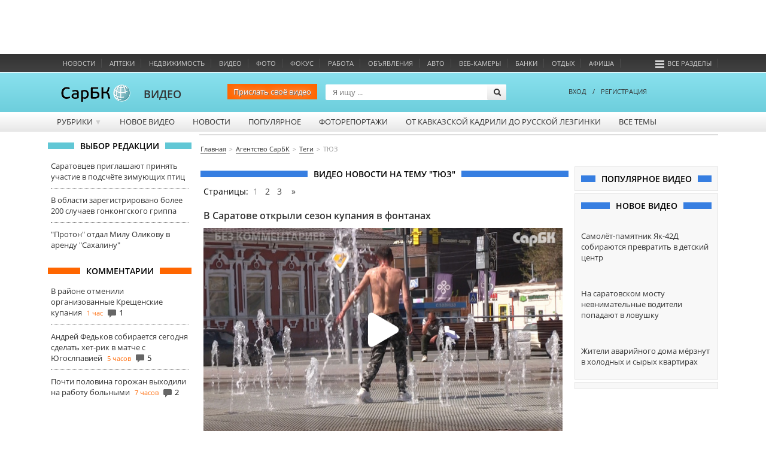

--- FILE ---
content_type: text/html; charset=utf-8
request_url: http://video.sarbc.ru/video/tags/440/
body_size: 15774
content:
<!DOCTYPE html>
<!--[if IE 6]>
<html class="lt-ie7"> <![endif]-->
<!--[if IE 7]>
<html class="ie7"> <![endif]-->
<!--[if IE 8]>
<html class="ie7"> <![endif]-->
<html>
<head lang="en">
	<meta charset="UTF-8">
	<meta name="http-equiv" content="Content-type: text/html; charset=UTF-8">
	<title>Тюз Саратов. Видео смотреть онлайн</title>
	<meta name="keywords" content="">
	<meta name="description" content='Последние новости на тему Тюз в Саратове. Видео новости и сюжеты на тему Тюз'>
	<meta name="viewport" content="width=device-width, initial-scale=1.0">
	<meta name="HandheldFriendly" content="True">
	<meta name="google-site-verification" content="dBef_Ji5dWMdvnUHjlNkWq5yJw2kIRyyOI8dzLx7nsk" />
	<link rel="apple-touch-icon-precomposed" sizes="114x114" href="/images/apple/114x114.png">
	<link rel="apple-touch-icon-precomposed" sizes="72x72" href="/images/apple/72x72.png">
	<link rel="apple-touch-icon-precomposed" href="/images/apple/32x32.png">
	<link rel="alternate" type="application/rss+xml" title="rss" href="//www.sarbc.ru/rss/data-utf/main.rss" />
	<meta http-equiv="cleartype" content="on">
	<meta name="format-detection" content="telephone=no">
	<meta name="format-detection" content="address=no">
	<meta name="referrer" content="origin" />
	<link rel="icon" href="https://www.sarbc.ru/favicon.svg" type="image/svg+xml" />
	<link rel="shortcut icon" href="https://www.sarbc.ru/favicon.svg" type="image/svg+xml" />
	<link href='//www.sarbc.ru/rich3/fonts/fonts.css' rel='stylesheet' type='text/css'>
				<link rel="stylesheet" type="text/css"  href="/min/?f=/bootstrap/css/bootstrap.css,/js/pickmeup.css,/css/style.css"/> 	<link rel="stylesheet" type="text/css"  href="//www.sarbc.ru/rich3/icons/css/stylesheet_image.css"/><link rel="stylesheet" type="text/css"  href="//www.sarbc.ru/rich3/layouts/3column.css"/>
        <!--<link rel="stylesheet" type="text/css"  href="//www.sarbc.ru/rich3/layouts/new_2016.css"/>-->

	<!--[if IE 6]>
	<link href="//www.sarbc.ru/rich3/layouts/ie7.css" rel="stylesheet"/> <!--<![endif]-->
	<!--[if IE 7]>
	<link href="//www.sarbc.ru/rich3/layouts/ie7.css" rel="stylesheet"/> <!--<![endif]-->
	<!--[if IE 8]>
	<link href="//www.sarbc.ru/rich3/layouts/ie8.css" rel="stylesheet"/> <!--<![endif]-->
				<script src="//www.sarbc.ru/rich3/js/jquery-1.11.1.min.js"></script><script src="//www.sarbc.ru/rich/i/js/common.js"></script><script src="//www.sarbc.ru/rich3/js/common.js"></script>	 <script src="/min/?f=/js/jquery.cookie.js,/bootstrap/js/bootstrap.min.js,/js/jquery.pickmeup.js,/js/jquery.jcarousel.min.js,/js/jwplayer/jwplayer.js,/js/flowplayer/flowplayer-3.2.13.min.js,/js/common.js"></script> 	<script type="text/javascript" src="//www.sarbc.ru/rich3/js/typo/typo.js"></script>

	<script>
(function(i,s,o,g,r,a,m){i['GoogleAnalyticsObject']=r;i[r]=i[r]||function(){
(i[r].q=i[r].q||[]).push(arguments)},i[r].l=1*new Date();a=s.createElement(o),
m=s.getElementsByTagName(o)[0];a.async=1;a.src=g;m.parentNode.insertBefore(a,m)
})(window,document,'script','//www.google-analytics.com/analytics.js','ga');
ga('create', 'UA-40025427-1', 'auto');
ga('require', 'displayfeatures');
ga('require', 'linkid', 'linkid.js');
ga('send', 'pageview');
setTimeout("ga('send', 'event', 'NoBounce', 'Over 15 seconds')", 15000);
</script>

<!-- Google tag (gtag.js) -->
<script async src="https://www.googletagmanager.com/gtag/js?id=G-WBTKCH8TP1"></script>
<script>
  window.dataLayer = window.dataLayer || [];
  function gtag(){dataLayer.push(arguments);}
  gtag('js', new Date());

  gtag('config', 'G-WBTKCH8TP1');
</script>	<meta name="yandex-verification" content="06d6709ec65c3dd3" /><!-- Yandex.RTB --><script>window.yaContextCb=window.yaContextCb||[]</script><script src="https://yandex.ru/ads/system/context.js" async></script>    </head>
    <body >
		
<!-- Yandex.Metrika counter --> <script type="text/javascript" > (function(m,e,t,r,i,k,a){m[i]=m[i]||function(){(m[i].a=m[i].a||[]).push(arguments)}; m[i].l=1*new Date();k=e.createElement(t),a=e.getElementsByTagName(t)[0],k.async=1,k.src=r,a.parentNode.insertBefore(k,a)}) (window, document, "script", "https://mc.yandex.ru/metrika/tag.js", "ym"); ym(14717218, "init", { id:14717218, clickmap:true, trackLinks:true, accurateTrackBounce:true, webvisor:true }); </script> <noscript><div><img src="https://mc.yandex.ru/watch/14717218" style="position:absolute; left:-9999px;" alt="" /></div></noscript> <!-- /Yandex.Metrika counter -->		<div style="display: none;">
<!--LiveInternet counter--><script type="text/javascript"><!--
document.write("<a href='//www.liveinternet.ru/click;sarbc' "+
"target=_blank><img src='//counter.yadro.ru/hit;sarbc?t14.6;r"+
escape(document.referrer)+((typeof(screen)=="undefined")?"":
";s"+screen.width+"*"+screen.height+"*"+(screen.colorDepth?
screen.colorDepth:screen.pixelDepth))+";u"+escape(document.URL)+
";"+Math.random()+
"' alt='' title='LiveInternet: показано число просмотров за 24"+
" часа, посетителей за 24 часа и за сегодня' "+
"border='0' width='88' height='31'><\/a>")
//--></script><!--/LiveInternet-->
</div>		<!-- Top.Mail.Ru counter -->
<script type="text/javascript">
var _tmr = window._tmr || (window._tmr = []);
_tmr.push({id: "90131", type: "pageView", start: (new Date()).getTime()});
(function (d, w, id) {
  if (d.getElementById(id)) return;
  var ts = d.createElement("script"); ts.type = "text/javascript"; ts.async = true; ts.id = id;
  ts.src = "https://top-fwz1.mail.ru/js/code.js";
  var f = function () {var s = d.getElementsByTagName("script")[0]; s.parentNode.insertBefore(ts, s);};
  if (w.opera == "[object Opera]") { d.addEventListener("DOMContentLoaded", f, false); } else { f(); }
})(document, window, "tmr-code");
</script>
<noscript><div><img src="https://top-fwz1.mail.ru/counter?id=90131;js=na" style="position:absolute;left:-9999px;" alt="Top.Mail.Ru" /></div></noscript>
<!-- /Top.Mail.Ru counter -->
		<div id="topad" style="width: 100%; height: 90px;">
			<!-- Yandex.RTB R-A-53185-40 -->
			<div id="yandex_rtb_R-A-53185-40"></div>
			<script>window.yaContextCb.push(()=>{
			  Ya.Context.AdvManager.render({
				renderTo: 'yandex_rtb_R-A-53185-40',
				blockId: 'R-A-53185-40'
			  })
			})</script>
		</div>

   		
		<div id="header">
						<div class="wrapper-header">
    <div class="nav-bar-header">
        <ul>
			                            <li class="column-one"><a href="//news.sarbc.ru" title="">Новости</a></li>
                            <li class="column-one"><a href="//health.sarbc.ru/apteka/" title="Поиск лекарств в аптеках Саратова">Аптеки</a></li>
                            <li class="column-one"><a href="//realty.sarbc.ru/" title="Недвижимость Саратова">Недвижимость</a></li>
                            <li class="column-one"><a href="//video.sarbc.ru/" title="">Видео</a></li>
                            <li class="column-two"><a href="//photobank.sarbc.ru/" title="Фотобанк, фото о Саратове">Фото</a></li>
                            <li class="column-one"><a href="http://focusgoroda.ru/" title="">ФОКУС</a></li>
                            <li class="column-two"><a href="//job.sarbc.ru/" title="Работа в Саратове, вакансии">Работа</a></li>
                            <li class="column-all"><a href="http://boards.sarbc.ru/" title="">Объявления</a></li>
                            <li class="column-two"><a href="//auto.sarbc.ru/" title="Продажа подержанных авто в Саратове">Авто</a></li>
                            <li class="column-two"><a href="//auto.sarbc.ru/webcams/" title="Вебкамеры Саратова">Веб-камеры</a></li>
                            <li class="column-all"><a href="http://banki.saratova.ru/" title="">Банки</a></li>
                            <li class="column-all"><a href="//relax.sarbc.ru/" title="Места отдыха в Саратове - кафе, рестораны, турбазы">Отдых</a></li>
                            <li class="column-all"><a href="//afisha.sarbc.ru" title="Афиша Саратова">Афиша</a></li>
                                    			<li style="float: right; margin-right: 15px;"><a href="#" data-toggle="modal" data-target="#modal-all-sections"><span class="icon-menu"></span>Все разделы</a></li>
        </ul>
    </div>
    <div class="header-logo">
            <a href="//www.sarbc.ru/"><img src="//www.sarbc.ru/images/sarbc_logo_background_sphere.png" alt="СарБК" title="СаратовБизнесКонсалтинг"/></a><span><a href="/">ВИДЕО</a></span>
        				     	<!--ny_logo_2016.png-->
    </div>
    <div class="search-block">
    <form action="/search/" method="post">
        <a href="http://news.sarbc.ru/add-materials/" class="send_news_button_top">Прислать своё видео</a>
        <input type="text" name="search" class="search-title" placeholder="Я ищу ..."/>
        <input type="submit" class="search-submit" value="">
    </form>
</div>        <div class="user-login">
            <div class="passport">
        <a data-toggle="modal" data-target="#modal-login"><!--<span class="icon-user"></span>-->ВХОД</a><span style="margin: 0 10px;">/</span><a href="http://passport.sarbc.ru/?passport=register"><!--<span class="icon-user"></span>-->РЕГИСТРАЦИЯ</a>
    </div>
    </div>
</div>

	<div class="wrapper-top-menu">
		<ul class="root">
							<li>
											<a class="" href="#">Рубрики <span class="row">&#9660;</span></a>
																<ul class="child">
															<li><a href="/video/proishestviya/">Проишествия</a></li>
															<li><a href="/video/glaz-naroda/">Глаз народа</a></li>
															<li><a href="/video/no_comments/">Без комментариев</a></li>
															<li><a href="/video/specreportaj/">Спецрепортажи</a></li>
															<li><a href="/video/interviy/">Интервью</a></li>
													</ul>
														</li>
							<li>
											<a class="" href="/">Новое видео</a>
																			</li>
							<li>
											<a class="" href="/video/news/">Новости</a>
																			</li>
							<li>
											<a class="" href="/popular/">Популярное</a>
																			</li>
							<li>
											<a class="" href="http://photobank.sarbc.ru/">Фоторепортажи</a>
																			</li>
							<li>
											<a class="column-all" href="/video/kadril_lizginka/">От кавказской кадрили до русской лезгинки</a>
																			</li>
							<li>
											<a class="column-two" href="/alltags/">Все темы</a>
																			</li>
					</ul>
		<div class="clear"></div>
	</div>
		</div>
		<div class="clear"></div>
		<a class="lazyload_ad branding" id="zoneid198" target="_blank"></a>		<div class="wrapper-content" id="main-content">

									<div class="left-content">
				    <div class="title_block"><span>Выбор редакции</span></div>
    <div class="bottom_point_block_content">
    
            <div>
                <a href="//news.sarbc.ru/main/2026/01/15/315146.html" onclick="ga('send', 'event', 'new_design', 'editor-choice', 'news.sarbc.ru-315146');">Саратовцев приглашают принять участие в подсчёте зимующих птиц</a>

                                                            </div>
        
            <div>
                <a href="//news.sarbc.ru/main/2026/01/15/315138.html" onclick="ga('send', 'event', 'new_design', 'editor-choice', 'news.sarbc.ru-315138');">В области зарегистрировано более 200 случаев гонконгского гриппа</a>

                                                            </div>
        
            <div>
                <a href="//news.sarbc.ru/sport/2026/01/14/315096.html" onclick="ga('send', 'event', 'new_design', 'editor-choice', 'news.sarbc.ru-315096');">"Протон" отдал Милу Оликову в аренду "Сахалину"</a>

                                                            </div>
            </div>

<div class="lazyload_ad" id="zoneid181" style="width:240px; height:200px;"></div><div class="title_block orange"><span>Комментарии</span></div>
<div class="bottom_point_block_content">
			<div>
            <a rel="4346" href="//news.sarbc.ru/main/2026/01/16/315170.html" onclick="ga('send', 'event', 'new_design', 'last-comments', '1317698');">В районе отменили организованные Крещенские купания</a>
			<span class="commnent_min_ago">1 час</span>

			                <span class="icon-comment"></span>1            			</div>
						<div>
            <a rel="20668" href="//news.sarbc.ru/main/2001/04/25/9073.html" onclick="ga('send', 'event', 'new_design', 'last-comments', '1317697');">Андрей Федьков собирается сегодня сделать хет-рик в матче с Югослпавией </a>
			<span class="commnent_min_ago">5 часов</span>

			                <span class="icon-comment"></span>5            			</div>
						<div>
            <a rel="26440" href="//news.sarbc.ru/main/2026/01/15/315130.html" onclick="ga('send', 'event', 'new_design', 'last-comments', '1317691');">Почти половина горожан выходили на работу больными</a>
			<span class="commnent_min_ago">7 часов</span>

			                <span class="icon-comment"></span>2            			</div>
			</div>			</div>
			
						<div class="left-content-button" onclick="show_left_content();"></div>

									<div class="top-content-banner">
				<div id='stretch_banner'>
	<div class="lazyload_ad width100" id="zoneid177" style="width: 100%; height: 90px;"></div>
</div>			</div>
			
						<div class="breadcrumbs-block">
				<nav><ul class="breadcrumbs" itemscope itemtype="http://schema.org/BreadcrumbList"><li itemprop="itemListElement" itemscope itemtype="http://schema.org/ListItem"><a itemprop="item" href="//www.sarbc.ru/"><span itemprop="name">Главная</span></a></li><li itemprop="itemListElement" itemscope itemtype="http://schema.org/ListItem"><a itemprop="item" href="/"><span itemprop="name">Агентство СарБК</span></a></li><li itemprop="itemListElement" itemscope itemtype="http://schema.org/ListItem"><a itemprop="item" href="/video/alltags/"><span itemprop="name">Теги</span></a></li><li itemprop="itemListElement" itemscope itemtype="http://schema.org/ListItem"><span itemprop="name" class="last">ТЮЗ</span></li></ul></nav>			</div>
			
						
									<div class="center-general-block">
				
<div class="center-full-block-content">
    <div class="title_block blue"><h1>Видео новости на тему "ТЮЗ"</h1></div>
    <div class="media_block_content">
        <div class="pagination">Страницы:  
				
				
				 <span>1</span>  <a href="?page=2">2</a>  <a href="?page=3">3</a> 
				
				
				 <a href="?page=2" title="следующая"><span class="next">&raquo;</span></a> </div>		 
		<script>
			$('body').on( "click", ".video-n-list",function() {
			var video_id = $(this).attr('data-videoid');
			$(this).html( '<iframe src="//news.sarbc.ru/js/videoplayer_ad/?play=true&id='+video_id+'" class="videoplayer iframe" allowfullscreen></iframe>' );
			});
		</script>
                            <div class="video-list-block">
                <a href="/video/7747.html" class="listheader">В Саратове открыли сезон купания в фонтанах</a>
	        
            
            <div class="video-n-list" style="background-image: url('//video.sarbc.ru/files/resized_600_340/h/y/k/hyk81ejwzctl7ra.jpg');" data-videoid="7747"><span class="icon"></span></div>

                        
            
                                <div class="desc">
                    Сегодня, 25 апреля, в Саратове заработали фонтаны. Днем на улице тепло и солнечно, и жители начали купаться в струях воды. Взрослые и дети бегают по фонтану возле ТЮЗа на Чапаева, встают под ...                </div>
                <div class="info">
                    <div class="date">25.04.2019</div>

                    <div class="tags">
                        <a href="/video/tags/972/">Вода</a>, <a href="/video/tags/2849/">Купание</a>, <a href="/video/tags/4500/">Проспект Кирова</a>, <a href="/video/tags/440/">ТЮЗ</a>, <a href="/video/tags/2425/">Фонтан</a>, <a href="/video/tags/50161/">Фонтан Одуванчик</a>                    </div>
                    <span class="icon-tag"></span>
                </div>
                <div class="clearfix"></div>
                            </div>
                            <div class="media_block_content">
                    <!-- Яндекс.Директ -->
                    <div id="yandex_ad" class="yandex_grey_border"></div>
                    <script type="text/javascript">
                        (function(w, d, n, s, t) {
                            w[n] = w[n] || [];
                            w[n].push(function() {
                                Ya.Direct.insertInto(53185, "yandex_ad", {
                                    stat_id: 9,
                                    ad_format: "direct",
                                    font_size: 1,
                                    type: "horizontal",
                                    limit: 2,
                                    title_font_size: 3,
                                    links_underline: true,
                                    site_bg_color: "FFFFFF",
                                    title_color: "333333",
                                    url_color: "ff6600",
                                    text_color: "555555",
                                    hover_color: "999999",
                                    sitelinks_color: "333333",
                                    favicon: true,
                                    no_sitelinks: false
                                });
                            });
                            t = d.getElementsByTagName("script")[0];
                            s = d.createElement("script");
                            s.src = "//an.yandex.ru/system/context.js";
                            s.type = "text/javascript";
                            s.async = true;
                            t.parentNode.insertBefore(s, t);
                        })(window, document, "yandex_context_callbacks");
                    </script>
                </div>
                                            <div class="video-list-block">
                <a href="/video/7503.html" class="listheader">Премьера "Питер Пэн и Венди" в ДТКУ</a>
	        
            
            <div class="video-n-list" style="background-image: url('//video.sarbc.ru/files/resized_600_340/b/1/7/b17hti8elj2xrav.jpg');" data-videoid="7503"><span class="icon"></span></div>

                        
            
                                <div class="desc">
                    В "Детском театрально-концертном учреждении" Саратова состоялись премьерные показы спектакля "Питер Пэн и Венди" по повести Джеймса Барри (режиссер - Алексей Чернышев, инсценировка - ...                </div>
                <div class="info">
                    <div class="date">06.11.2018</div>

                    <div class="tags">
                        <a href="/video/tags/627/">Дети</a>, <a href="/video/tags/68159/">Дтку</a>, <a href="/video/tags/679/">Премьера</a>, <a href="/video/tags/441/">Спектакль</a>, <a href="/video/tags/110/">Театр</a>, <a href="/video/tags/440/">ТЮЗ</a>                    </div>
                    <span class="icon-tag"></span>
                </div>
                <div class="clearfix"></div>
                            </div>
                                            <div class="video-list-block">
                <a href="/video/7464.html" class="listheader">Открытие памятника Юрию Киселеву</a>
	        
            
            <div class="video-n-list" style="background-image: url('//video.sarbc.ru/files/resized_600_340/d/9/c/d9cpiat431j2r8u.jpg');" data-videoid="7464"><span class="icon"></span></div>

                        
            
                                <div class="desc">
                    Саратовский ТЮЗ отмечает 100-летний юбилей. Празднованию сопутствуют два знаковых события: возвращение в состав театра исторического здания на Вольской, 83 и открытие памятника режиссеру ...                </div>
                <div class="info">
                    <div class="date">04.10.2018</div>

                    <div class="tags">
                        <a href="/video/tags/404/">Открытие</a>, <a href="/video/tags/476/">Памятник</a>, <a href="/video/tags/440/">ТЮЗ</a>, <a href="/video/tags/12174/">Юрий Киселев</a>                    </div>
                    <span class="icon-tag"></span>
                </div>
                <div class="clearfix"></div>
                            </div>
                                            <div class="video-list-block">
                <a href="/video/7462.html" class="listheader">Возле ТЮЗа установили памятник Киселеву</a>
	        
            
            <div class="video-n-list" style="background-image: url('//video.sarbc.ru/files/resized_600_340/e/o/m/eomk24s3af7w1pz.jpg');" data-videoid="7462"><span class="icon"></span></div>

                        
            
                                <div class="desc">
                    К 100-летию Саратовского ТЮЗа на площади перед театром установили памятник режиссеру Юрию Киселеву. Монумент называется "Приглашение в театр": возле Киселева стоит сказочный герой Буратино, ...                </div>
                <div class="info">
                    <div class="date">03.10.2018</div>

                    <div class="tags">
                        <a href="/video/tags/476/">Памятник</a>, <a href="/video/tags/440/">ТЮЗ</a>, <a href="/video/tags/12174/">Юрий Киселев</a>, <a href="/video/tags/4951/">Юрий Ошеров</a>                    </div>
                    <span class="icon-tag"></span>
                </div>
                <div class="clearfix"></div>
                            </div>
                                            <div class="video-list-block">
                <a href="/video/7037.html" class="listheader">Отпраздновали 100 лет Октябрьской революции</a>
	        
            
            <div class="video-n-list" style="background-image: url('//video.sarbc.ru/files/resized_600_340/1/l/y/1lymnx3v87scahz.jpg');" data-videoid="7037"><span class="icon"></span></div>

                        
            
                                <div class="desc">
                    В старом здании ТЮЗа отпраздновали 100-летие Великой Октябрьской революции. Ветеранам коммунистической партии вручили юбилейные медали "100-летие Великой Октябрьской социалистической ...                </div>
                <div class="info">
                    <div class="date">31.10.2017</div>

                    <div class="tags">
                        <a href="/video/tags/453/">КПРФ</a>, <a href="/video/tags/40607/">Октябрьская революция</a>, <a href="/video/tags/440/">ТЮЗ</a>, <a href="/video/tags/423/">Юбилей</a>                    </div>
                    <span class="icon-tag"></span>
                </div>
                <div class="clearfix"></div>
                            </div>
                                            <div class="video-list-block">
                <a href="/video/6526.html" class="listheader">В Саратове включают фонтаны</a>
	        
            
            <div class="video-n-list" style="background-image: url('//video.sarbc.ru/files/resized_600_340/d/y/4/dy4u2m13ibxvhc9.jpg');" data-videoid="6526"><span class="icon"></span></div>

                        
            
                                <div class="desc">
                    В Саратове после зимней &laquo;спячки&raquo; заработал фонтан &laquo;Театральный&raquo;, который находится возле здания нового ТЮЗа на улице Чапаева. Сегодня, 27 апреля, также проводятся пробные пуски ...                </div>
                <div class="info">
                    <div class="date">27.04.2017</div>

                    <div class="tags">
                        <a href="/video/tags/227/">Саратов</a>, <a href="/video/tags/440/">ТЮЗ</a>, <a href="/video/tags/2425/">Фонтан</a>, <a href="/video/tags/10900/">Чапаева</a>                    </div>
                    <span class="icon-tag"></span>
                </div>
                <div class="clearfix"></div>
                            </div>
                                            <div class="video-list-block">
                <a href="/video/5895.html" class="listheader">Открылось «Детское театрально-концертное учреждение»</a>
	        
            
            <div class="video-n-list" style="background-image: url('//video.sarbc.ru/files/resized_600_340/n/a/3/na3cbvj4lk7xyz9.jpg');" data-videoid="5895"><span class="icon"></span></div>

                        
            
                                <div class="desc">
                    
В Саратове прошла официальная церемония открытия &laquo;Детского театрально-концертного учреждения&raquo; в обновленном здании старого ТЮЗа. Напомним пожар в нем произошел 2 октября 2012 года во ...                </div>
                <div class="info">
                    <div class="date">15.12.2016</div>

                    <div class="tags">
                        <a href="/video/tags/2932/">Валерий Радаев</a>, <a href="/video/tags/56/">Губернатор</a>, <a href="/video/tags/404/">Открытие</a>, <a href="/video/tags/3671/">Пожар в ТЮЗе</a>, <a href="/video/tags/440/">ТЮЗ</a>                    </div>
                    <span class="icon-tag"></span>
                </div>
                <div class="clearfix"></div>
                            </div>
                                            <div class="video-list-block">
                <a href="/video/5445.html" class="listheader">Открылся светомузыкальный фонтан</a>
	        
            
            <div class="video-n-list" style="background-image: url('//video.sarbc.ru/files/resized_600_340/a/4/x/a4x2rnwpqdy6efb.jpg');" data-videoid="5445"><span class="icon"></span></div>

                        
            
                                <div class="desc">
                    1 сентября на площади Киселева у здания нового ТЮЗа прошла торжественная церемония открытия светомузыкального фонтана, инициатором строительства которого выступил Вячеслав Володин. ...                </div>
                <div class="info">
                    <div class="date">02.09.2016</div>

                    <div class="tags">
                        <a href="/video/tags/9609/">1 сентября</a>, <a href="/video/tags/8505/">Вячеслав Володин</a>, <a href="/video/tags/63079/">Пешеходный фонтан</a>, <a href="/video/tags/63285/">Светомузыкальный фонтан</a>, <a href="/video/tags/440/">ТЮЗ</a>, <a href="/video/tags/4951/">Юрий Ошеров</a>                    </div>
                    <span class="icon-tag"></span>
                </div>
                <div class="clearfix"></div>
                            </div>
                                            <div class="video-list-block">
                <a href="/video/5372.html" class="listheader">В Саратове строят пешеходный фонтан</a>
	        
            
            <div class="video-n-list" style="background-image: url('//video.sarbc.ru/files/resized_600_340/b/j/d/bjdwxu4pnsqaeof.jpg');" data-videoid="5372"><span class="icon"></span></div>

                        
            
                                <div class="desc">
                    На площади у ТЮЗа началось строительство фонтана. Инициатором его появления стал Вячеслав Володин. По словам главного архитектора Саратова Виталия Желанова, объект будет светомузыкальным, ...                </div>
                <div class="info">
                    <div class="date">29.07.2016</div>

                    <div class="tags">
                        <a href="/video/tags/1577/">Архитектура</a>, <a href="/video/tags/15760/">Виталий Желанов</a>, <a href="/video/tags/12286/">Комитет по градостроительству</a>, <a href="/video/tags/163/">Музыка</a>, <a href="/video/tags/63079/">Пешеходный фонтан</a>, <a href="/video/tags/16181/">Театральный сезон</a>, <a href="/video/tags/440/">ТЮЗ</a>, <a href="/video/tags/2425/">Фонтан</a>                    </div>
                    <span class="icon-tag"></span>
                </div>
                <div class="clearfix"></div>
                            </div>
                                            <div class="video-list-block">
                <a href="/video/4919.html" class="listheader">Оцепление ТЮЗа. Причины и последствия. Видео</a>
	        
            
            <div class="video-n-list" style="background-image: url('//video.sarbc.ru/files/resized_600_340/i/h/b/ihbsfxq1lkcvaz2.jpg');" data-videoid="4919"><span class="icon"></span></div>

                        
            
                                <div class="desc">
                    В Саратовском ТЮЗе прошли тактико-специальные учения, организованные оперативным штабом в соответствии с планом Национального антитеррористического комитета. В учении приняли участие все ...                </div>
                <div class="info">
                    <div class="date">24.06.2015</div>

                    <div class="tags">
                        <a href="/video/tags/10939/">Оцепление</a>, <a href="/video/tags/612/">Терроризм</a>, <a href="/video/tags/440/">ТЮЗ</a>, <a href="/video/tags/5107/">УФСБ по Саратовской области</a>, <a href="/video/tags/527/">Учения</a>                    </div>
                    <span class="icon-tag"></span>
                </div>
                <div class="clearfix"></div>
                            </div>
                                        <p class="news-tag-link">
            Все материалы по тегу <a href="//news.sarbc.ru/tags/ТЮЗ">ТЮЗ</a>
        </p>
        <div class="clearfix"></div>
        <div class="pagination">Страницы:  
				
				
				 <span>1</span>  <a href="?page=2">2</a>  <a href="?page=3">3</a> 
				
				
				 <a href="?page=2" title="следующая"><span class="next">&raquo;</span></a> </div>    </div>

    <div class="title_block grey"><span>ТЮЗ. Связанные теги</span></div>
    <div class="media_block_content">
                <div class="relation-tags">
                                                                                                                                                                                                                                                                                                                                                                                                                                                                                                                                                                                                                                                                                                                                                                                                                                                                                                                                                                                                                                                                                                                                                                                                                                                                                                                                                                                                                                                                                                                                                                                                                                                                                                                                                                                                                                                                                                                                                                                                                                                                                                                                                                                                                                                                                                                                                                                                                                                                                                                                                                                                                                                                                                                                                                                                                                                                                                                                                                                                                                                                                                                                                                                                                                            <a class="tag-size-0" href="/video/tags/2849">купание</a>, <a class="tag-size-1" href="/video/tags/110">театр</a>, <a class="tag-size-0" href="/video/tags/1192">субсидии</a>, <a class="tag-size-1" href="/video/tags/476">памятник</a>, <a class="tag-size-0" href="/video/tags/453">КПРФ</a>, <a class="tag-size-0" href="/video/tags/4304">общественники</a>, <a class="tag-size-0" href="/video/tags/167">уголовное дело</a>, <a class="tag-size-0" href="/video/tags/4500">проспект Кирова</a>, <a class="tag-size-0" href="/video/tags/12078">Алексей Слаповский</a>, <a class="tag-size-0" href="/video/tags/9175">Святая Иоанна</a>, <a class="tag-size-0" href="/video/tags/13688">Сергей Пускепалис</a>, <a class="tag-size-0" href="/video/tags/38971">барабанщик</a>, <a class="tag-size-0" href="/video/tags/39732">Андреас Мерц</a>, <a class="tag-size-0" href="/video/tags/2222">праздник</a>, <a class="tag-size-1" href="/video/tags/404">открытие</a>, <a class="tag-size-0" href="/video/tags/35303">Олег Лоевский</a>, <a class="tag-size-0" href="/video/tags/3673">восстановление</a>, <a class="tag-size-0" href="/video/tags/60">прокуратура</a>, <a class="tag-size-3" href="/video/tags/12174">Юрий Киселев</a>, <a class="tag-size-0" href="/video/tags/4406">вице-губернатор</a>, <a class="tag-size-0" href="/video/tags/527">учения</a>, <a class="tag-size-0" href="/video/tags/2765">пресс-конференция</a>, <a class="tag-size-0" href="/video/tags/163">музыка</a>, <a class="tag-size-0" href="/video/tags/9609">1 сентября</a>, <a class="tag-size-1" href="/video/tags/4407">Денис Фадеев</a>, <a class="tag-size-3" href="/video/tags/2425">фонтан</a>, <a class="tag-size-0" href="/video/tags/63285">светомузыкальный фонтан</a>, <a class="tag-size-0" href="/video/tags/612">терроризм</a>, <a class="tag-size-0" href="/video/tags/40607">Октябрьская революция</a>, <a class="tag-size-0" href="/video/tags/7408">модернизация образования</a>, <a class="tag-size-0" href="/video/tags/8838">Станислав Садальский</a>, <a class="tag-size-0" href="/video/tags/41724">читка</a>, <a class="tag-size-0" href="/video/tags/68159">дтку</a>, <a class="tag-size-0" href="/video/tags/1728">выплаты</a>, <a class="tag-size-0" href="/video/tags/126">правительство</a>, <a class="tag-size-0" href="/video/tags/8505">Вячеслав Володин</a>, <a class="tag-size-5" href="/video/tags/89">пожар</a>, <a class="tag-size-3" href="/video/tags/2932">Валерий Радаев</a>, <a class="tag-size-3" href="/video/tags/441">спектакль</a>, <a class="tag-size-0" href="/video/tags/3096">сбор средств</a>, <a class="tag-size-0" href="/video/tags/5107">УФСБ по Саратовской области</a>, <a class="tag-size-0" href="/video/tags/423">юбилей</a>, <a class="tag-size-0" href="/video/tags/3197">Илья Захаров</a>, <a class="tag-size-0" href="/video/tags/627">дети</a>, <a class="tag-size-0" href="/video/tags/15">бюджет</a>, <a class="tag-size-3" href="/video/tags/4951">Юрий Ошеров</a>, <a class="tag-size-1" href="/video/tags/514">филармония</a>, <a class="tag-size-0" href="/video/tags/16181">театральный сезон</a>, <a class="tag-size-0" href="/video/tags/438">молодежь</a>, <a class="tag-size-0" href="/video/tags/3293">мост</a>, <a class="tag-size-3" href="/video/tags/679">премьера</a>, <a class="tag-size-0" href="/video/tags/10939">оцепление</a>, <a class="tag-size-0" href="/video/tags/4284">AC/DC</a>, <a class="tag-size-0" href="/video/tags/39276">Прорыв года-2012</a>, <a class="tag-size-1" href="/video/tags/94">происшествия</a>, <a class="tag-size-1" href="/video/tags/3671">пожар в ТЮЗе</a>, <a class="tag-size-1" href="/video/tags/4">облдума</a>, <a class="tag-size-0" href="/video/tags/290">коррупция</a>, <a class="tag-size-0" href="/video/tags/6068">Виктор Кочкин</a>, <a class="tag-size-0" href="/video/tags/883">слушания</a>, <a class="tag-size-0" href="/video/tags/8359">МХТ им. Чехова</a>, <a class="tag-size-0" href="/video/tags/12286">комитет по градостроительству</a>, <a class="tag-size-0" href="/video/tags/972">вода</a>, <a class="tag-size-1" href="/video/tags/227">Саратов</a>, <a class="tag-size-0" href="/video/tags/10900">Чапаева</a>, <a class="tag-size-3" href="/video/tags/56">губернатор</a>, <a class="tag-size-0" href="/video/tags/39275">национальный проект образование</a>, <a class="tag-size-1" href="/video/tags/63079">пешеходный фонтан</a>, <a class="tag-size-0" href="/video/tags/39357">День Компьютерщика</a>, <a class="tag-size-0" href="/video/tags/15760">Виталий Желанов</a>        </div>
    </div>
</div>

<script type="text/javascript">
    function player_active(this_obj, id){
    var hide_preroll = false;
    var mbs1 = $(this_obj).attr('data-mbs1');
    var mbs7 = $(this_obj).attr('data-mbs7');
    var dimg = $(this_obj).attr('data-img');
    videoPlayer(
     id, mbs1, true, mbs7, dimg, hide_preroll
    );
    flowplayer(id).play();
   }
</script>
			</div>
			
									<div class="right-content">
				
<div class="right_block_content">
    <div class="title_block blue"><span>Популярное видео</span></div>
    <div class="popular-video-right">
    </div>
</div><div class="lazyload_ad center" id="zoneid179" style="width:240px; height:400px;"></div>
<div class="right_block_content"><div class="title_block blue"><span>Новое видео</span></div>
<div class="new-video-right">
        <div><a href="http://video.sarbc.ru/video/8825.html"><img src=""></a><a href="http://video.sarbc.ru/video/8825.html" class="listheader">Самолёт-памятник Як-42Д собираются превратить в детский центр</a></div>
            <div><a href="http://video.sarbc.ru/video/8824.html"><img src=""></a><a href="http://video.sarbc.ru/video/8824.html" class="listheader">На саратовском мосту невнимательные водители попадают в ловушку </a></div>
            <div><a href="http://video.sarbc.ru/video/8823.html"><img src=""></a><a href="http://video.sarbc.ru/video/8823.html" class="listheader">Жители аварийного дома мёрзнут в холодных и сырых квартирах</a></div>
            </div></div><div class="lazyload_ad center" id="zoneid182" style="width:240px; height:200px;"></div><div class="right_block_content" id="direct-right">

    
    <style>
        .ad_text_c4c1991cd6027fafa95079959cfc323d { margin: 0; font-size: 13px;}
        .ad_text_c4c1991cd6027fafa95079959cfc323d > div { padding: 15px 0px; margin: 0 auto; min-height: 70px; }
        .ad_text_c4c1991cd6027fafa95079959cfc323d div a { text-decoration: none; }
        .ad_text_c4c1991cd6027fafa95079959cfc323d div a img {
            margin-right: 10px;
            max-width: 75px !important;
            max-height: 75px !important;
        }
        .ad_text_c4c1991cd6027fafa95079959cfc323d .title{
            display: block;
            font-weight: bold;
            font-size: 14px;
            margin-bottom: 5px;
        }
        .ad_text_c4c1991cd6027fafa95079959cfc323d .url{
            display: block;
            #color: #999999;
            font-size: 11px;
            color: #ff6600;
        }
    </style>

            <div class="lazyload_ad ad_text ad_text_c4c1991cd6027fafa95079959cfc323d" id=zoneid161 block=1></div>
            <div class="lazyload_ad ad_text ad_text_c4c1991cd6027fafa95079959cfc323d" id=zoneid162 block=1></div>
            <div class="lazyload_ad ad_text ad_text_c4c1991cd6027fafa95079959cfc323d" id=zoneid156 block=1></div>
     <div style='clear: both;'></div>
</div>			</div>
						<a id="back-top" href="#">
			   <span class="icon-up-open"></span>
			</a>
		</div>

		
				<div id="footer" class="footer">
    <div class="wrapper-footer">
        <div class="footer-left-block">
            <img style="width: 120px" src="//www.sarbc.ru/images/logo_sarbc_grey.svg">
            <span>© ИА "СаратовБизнесКонсалтинг", 1999 - 2026</span>
            <a href="//news.sarbc.ru/ia/ia.php">Информация о СМИ</a> <strong>18+</strong>
        </div>
        <div class="footer-center-block">
            <ul class="nav-bar">
                <!--<li><a href="//www.sarbc.ru/about/">О нас</a></li>-->
                <li><a href="//www.sarbc.ru/price/">Реклама</a></li>
                <li><a href="//www.sarbc.ru/stat/">Статистика</a></li>
                <li><a href="//passport.sarbc.ru/help/?prefix=privacy">Конфиденциальность</a></li>
                <li><a href="//www.sarbc.ru/contact/">Контакты</a></li>
            </ul>
            <div class="clear"></div>
            <div class="find-error">
                Нашли в тексте ошибку? Выделите её, нажмите <span>Ctrl+Enter</span> <br> При копировании материалов ссылка на сайт обязательна<br />
            </div>
			<p class="partner-links"><script type="text/javascript">
<!--
var _acic={dataProvider:10};(function(){var e=document.createElement("script");e.type="text/javascript";e.async=true;e.src="https://www.acint.net/aci.js";var t=document.getElementsByTagName("script")[0];t.parentNode.insertBefore(e,t)})()
//-->
</script></p>
		</div>
        <div class="footer-right-block">
            <div class="yandex-count">
                <noindex>По данным Яндекс.Метрика за последние 30 дней нас посетило<br /><u><a rel='nofollow' href='//www.sarbc.ru/stat/'>1 196 643</a></u> посетителя</noindex>            </div>

			
			<div class="footer-social">
				<a class="icon-vkontakte-rect" rel="nofollow" href="http://vk.com/sarbcru" target="_blank" onclick="ga('send', 'event', 'button', 'click', 'footer_vk');"></a>
												<a class="icon-twitter-bird" rel="nofollow" href="https://twitter.com/sarbcru" target="_blank" onclick="ga('send', 'event', 'button', 'click', 'footer_twitter');"></a>
				<a class="icon-youtube" rel="nofollow" href="http://www.youtube.com/sarbctv" target="_blank" onclick="ga('send', 'event', 'button', 'click', 'footer_youtube');"></a>
												<a class="icon-telegram" rel="nofollow" href="http://t.me/sarbc_news" target="_blank" onclick="ga('send', 'event', 'button', 'click', 'footer_telegram');"></a>
			</div>

					</div>

		<div class="clear" style="margin-bottom: 50px;"></div>

        <div class="footer-rubrics">
            <div class="section-type">
                <ul>
                    <li><span class="icon-clipboard-gr"></span>Информагентство</li>
                    <li><span class="icon-basket-gr"></span>Бизнес и финансы</li>
                    <li><span class="icon-fire-gr"></span>Спецпроекты</li>
                    <li><span class="icon-glass-gr"></span>Отдых и развлечение</li>
                </ul>
                <div class="clear"></div>
            </div>

            <div class="block_block">
                                    <div class="block">
                        <ul class="section_list">
                                                            <li>
                                    <a href="//news.sarbc.ru/">Новости Саратова</a>
                                </li>
                                                            <li>
                                    <a href="//news.sarbc.ru/lenta/">Мировые новости</a>
                                </li>
                                                            <li>
                                    <a href="//video.sarbc.ru/">СарБК-ТВ</a>
                                </li>
                                                            <li>
                                    <a href="http://focusgoroda.ru/">Фокус города</a>
                                </li>
                                                            <li>
                                    <a href="//weather.sarbc.ru/">Погода в Саратове</a>
                                </li>
                                                            <li>
                                    <a href="//photobank.sarbc.ru/">Фотобанк</a>
                                </li>
                                                            <li>
                                    <a href="//online.sarbc.ru/">Онлайн-конференции</a>
                                </li>
                                                            <li>
                                    <a href="//www.sarbc.ru/reception/">Общественные приемные</a>
                                </li>
                                                    </ul>
                    </div>
                                    <div class="block">
                        <ul class="section_list">
                                                            <li>
                                    <a href="//realty.sarbc.ru/">Недвижимость</a>
                                </li>
                                                            <li>
                                    <a href="//auto.sarbc.ru/">Автогид</a>
                                </li>
                                                            <li>
                                    <a href="//job.sarbc.ru/">Работа в Саратове</a>
                                </li>
                                                            <li>
                                    <a href="http://boards.sarbc.ru/">Доски объявлений</a>
                                </li>
                                                            <li>
                                    <a href="//www.sarbc.ru/all-saratov/">Справочник организаций</a>
                                </li>
                                                            <li>
                                    <a href="//www.sarbc.ru/company/">Новости компаний</a>
                                </li>
                                                            <li>
                                    <a href="http://banki.saratova.ru/">Банки Саратова</a>
                                </li>
                                                            <li>
                                    <a href="http://hosting.sarbc.ru/">Хостинг</a>
                                </li>
                                                    </ul>
                    </div>
                                    <div class="block">
                        <ul class="section_list">
                                                            <li>
                                    <a href="//auto.sarbc.ru/webcams/">Веб-камеры</a>
                                </li>
                                                            <li>
                                    <a href="//health.sarbc.ru/">Ваше здоровье</a>
                                </li>
                                                            <li>
                                    <a href="//health.sarbc.ru/apteka/">Аптеки Саратова</a>
                                </li>
                                                            <li>
                                    <a href="http://mama.sarbc.ru/">Мама и малыш</a>
                                </li>
                                                            <li>
                                    <a href="http://advisory.sarbc.ru/">Консультации Саратова</a>
                                </li>
                                                            <li>
                                    <a href="http://focusgoroda.ru/materials/rubric/product/">Продукт за который не стыдно</a>
                                </li>
                                                            <li>
                                    <a href="http://video.sarbc.ru/video/kadril_lizginka/">От кавказкой кадрили до русской лизгинки</a>
                                </li>
                                                    </ul>
                    </div>
                                    <div class="block">
                        <ul class="section_list">
                                                            <li>
                                    <a href="//afisha.sarbc.ru/">Афиша Саратова</a>
                                </li>
                                                            <li>
                                    <a href="//relax.sarbc.ru/">Еда и отдых</a>
                                </li>
                                                            <li>
                                    <a href="//relax.sarbc.ru/category/guesthouse">Гостиницы Саратова</a>
                                </li>
                                                            <li>
                                    <a href="//relax.sarbc.ru/goroscop/">Гороскопы</a>
                                </li>
                                                            <li>
                                    <a href="//tv.sarbc.ru/">Телепрограмма</a>
                                </li>
                                                    </ul>
                    </div>
                            </div>
            <div class="clear"></div>
        </div>

        <span class="mobile-version-link" onclick="javascript: document.cookie = 'version=mobile; path=/; domain=.sarbc.ru;'; location.reload();">Мобильная версия сайта</span>
    </div>
</div>

<div class="modal fade" id="modal-all-sections" tabindex="-1" role="dialog" aria-labelledby="myModalLabel" aria-hidden="true">
    <div class="modal-dialog">
        <div class="modal-content">
            <div class="modal-header">
                <button type="button" class="close" data-dismiss="modal"><span aria-hidden="true">&times;</span><span class="sr-only">Close</span></button>
                <div class="logo">
                    <img src="//www.sarbc.ru/images/sarbc_logo_background_sphere.png" alt=""/><span>ВСЕ РАЗДЕЛЫ</span>
                </div>
            </div>

            <div class="section-type">
                <ul>
                    <li><span class="icon-clipboard"></span>Информагентство</li>
                    <li><span class="icon-basket"></span>Бизнес и финансы</li>
                    <li><span class="icon-fire"></span>Спецпроекты</li>
                    <li><span class="icon-glass"></span>Отдых и развлечение</li>
                </ul>
                <div class="clear"></div>
            </div>

            <div class="modal-body">
                                    <div class="block">
                        <ul class="section_list">
                                                            <li>
                                    <a href="//news.sarbc.ru/">Новости Саратова</a>
                                </li>
                                                            <li>
                                    <a href="//news.sarbc.ru/lenta/">Мировые новости</a>
                                </li>
                                                            <li>
                                    <a href="//video.sarbc.ru/">СарБК-ТВ</a>
                                </li>
                                                            <li>
                                    <a href="http://focusgoroda.ru/">Фокус города</a>
                                </li>
                                                            <li>
                                    <a href="//weather.sarbc.ru/">Погода в Саратове</a>
                                </li>
                                                            <li>
                                    <a href="//photobank.sarbc.ru/">Фотобанк</a>
                                </li>
                                                            <li>
                                    <a href="//online.sarbc.ru/">Онлайн-конференции</a>
                                </li>
                                                            <li>
                                    <a href="//www.sarbc.ru/reception/">Общественные приемные</a>
                                </li>
                                                    </ul>
                    </div>
                                    <div class="block">
                        <ul class="section_list">
                                                            <li>
                                    <a href="//realty.sarbc.ru/">Недвижимость</a>
                                </li>
                                                            <li>
                                    <a href="//auto.sarbc.ru/">Автогид</a>
                                </li>
                                                            <li>
                                    <a href="//job.sarbc.ru/">Работа в Саратове</a>
                                </li>
                                                            <li>
                                    <a href="http://boards.sarbc.ru/">Доски объявлений</a>
                                </li>
                                                            <li>
                                    <a href="//www.sarbc.ru/all-saratov/">Справочник организаций</a>
                                </li>
                                                            <li>
                                    <a href="//www.sarbc.ru/company/">Новости компаний</a>
                                </li>
                                                            <li>
                                    <a href="http://banki.saratova.ru/">Банки Саратова</a>
                                </li>
                                                            <li>
                                    <a href="http://hosting.sarbc.ru/">Хостинг</a>
                                </li>
                                                    </ul>
                    </div>
                                    <div class="block">
                        <ul class="section_list">
                                                            <li>
                                    <a href="//auto.sarbc.ru/webcams/">Веб-камеры</a>
                                </li>
                                                            <li>
                                    <a href="//health.sarbc.ru/">Ваше здоровье</a>
                                </li>
                                                            <li>
                                    <a href="//health.sarbc.ru/apteka/">Аптеки Саратова</a>
                                </li>
                                                            <li>
                                    <a href="http://mama.sarbc.ru/">Мама и малыш</a>
                                </li>
                                                            <li>
                                    <a href="http://advisory.sarbc.ru/">Консультации Саратова</a>
                                </li>
                                                            <li>
                                    <a href="http://focusgoroda.ru/materials/rubric/product/">Продукт за который не стыдно</a>
                                </li>
                                                            <li>
                                    <a href="http://video.sarbc.ru/video/kadril_lizginka/">От кавказкой кадрили до русской лизгинки</a>
                                </li>
                                                    </ul>
                    </div>
                                    <div class="block">
                        <ul class="section_list">
                                                            <li>
                                    <a href="//afisha.sarbc.ru/">Афиша Саратова</a>
                                </li>
                                                            <li>
                                    <a href="//relax.sarbc.ru/">Еда и отдых</a>
                                </li>
                                                            <li>
                                    <a href="//relax.sarbc.ru/category/guesthouse">Гостиницы Саратова</a>
                                </li>
                                                            <li>
                                    <a href="//relax.sarbc.ru/goroscop/">Гороскопы</a>
                                </li>
                                                            <li>
                                    <a href="//tv.sarbc.ru/">Телепрограмма</a>
                                </li>
                                                    </ul>
                    </div>
                                <div class="clear"></div>
            </div>
        </div>
    </div>
</div>

<div class="modal fade" id="modal-login" tabindex="-1" role="dialog" aria-labelledby="myModalLabel" aria-hidden="true">
    <div class="modal-dialog">
        <div class="modal-content">
            <div class="modal-header">
                <button type="button" class="close" data-dismiss="modal"><span aria-hidden="true">&times;</span><span class="sr-only">Close</span></button>
                <div class="logo">
                    <img src="//www.sarbc.ru/images/sarbc_logo_background_sphere.png" alt=""/><span>АВТОРИЗАЦИЯ</span>
                </div>
            </div>

            <div class="forgot-password">
                <a href="http://passport.sarbc.ru/?passport=lostpassword">Забыли пароль?</a>
            </div>

            <div class="modal-body">
                <form method="post" action="//passport.sarbc.ru/?passport=login">
                    <div class="login-form">
                        <input type="hidden" value="check" name="remember">
                        <div>
                            <span>Логин</span>
                            <input type="text" name="login"/>
                        </div>
                        <div>
                            <span>Пароль</span>
                            <input type="password" name="passwd"/>
                        </div>
                    </div>
                    <div class="login-or">
                        <span>или</span>
                    </div>
                    <div class="login-social">
                        <div class="center-block">
                            <span>Войдите через соц. сеть</span>
                                                                                    <script type="text/javascript" src="https://www.sarbc.ru/rich3/js/widget.js"></script>
                            <a class="loginza" rel="nofollow" href="https://loginza.ru/api/widget?token_url=https%3A%2F%2Fpassport.sarbc.ru%2F%3Fpassport%3Dlogin%26refferer%3Dhttps%3A%2F%2Fwww.sarbc.ru%2F&amp;providers_set=google,yandex,mailruapi,vkontakte,odnoklassniki;service_host=https%3A%2F%2Floginza.ru">
                                <img src="//www.sarbc.ru/images/social-net.png" alt=""/>
                            </a>
                        </div>
                    </div>
                    <div class="clear"></div>
                    <input class="login-button" type="submit" value="ВХОД">
                </form>
            </div>
        </div>
    </div>
</div>


<div id="simple-typo">
	<span class="simple-typo-close"></span>
	<span class="simple-typo-title">Нашли ошибку</span>
	<div class="simple-typo-body">
		<div id="simple-typo-text-div"></div>
		<textarea class="simple-typo-comment" placeholder="Ваш комментарий (необязательно)"></textarea>
		<button id="simple-typo-submit" class="s-typo-submit" type="submit">Отправить</button>
	</div>
</div>
<div class="overlay"></div>

<script type="text/javascript">(window.Image ? (new Image()) : document.createElement('img')).src = 'https://vk.com/rtrg?p=VK-RTRG-197109-gRcLz';</script>
    </body>
    </html>


--- FILE ---
content_type: application/javascript; charset=windows-1251
request_url: http://www.sarbc.ru/rich3/js/typo/typo.js
body_size: 4266
content:
(function($)
{
	$(document).on("click", ".s-typo-submit", function()
	{
		var text = $("#simple-typo-text-div").text();
		var word = $("#simple-typo-text-div strong").text();
		var comment = $(".simple-typo-comment").val();
		var url = document.baseURI;

		$.ajax({
			method: "POST",
			url: "//www.sarbc.ru/rich3/js/typo/push.php",
			data: { text: text, word: word, comment: comment, url: url }
		});

		location.reload();
	});

	// Show report window on Ctrl + Enter.

	$(document).keydown(function(event)
	{
		if(event.ctrlKey && event.keyCode == 13)
		{
			simple_typo_report_window();
		}
	});

	// Function shows modal window.

	function simple_typo_report_window()
	{
		var sel = simple_typo_get_sel_text();

		if(sel.selected_text.length > 30)
		{
			var message = 'Необходимо выделить не более 30 символов!';
			$('#simple-typo').addClass('open').append('<div class="messages error">' + message + '</div>');
			$('.simple-typo-body').css('display', 'none');
		}
		else if(sel.selected_text.length == 0)
		{
			
		}
		else
		{
			// Get selection context.

			var text = simple_typo_get_sel_context(sel);

			$('#simple-typo').addClass('open');
			$('#simple-typo-text-div').html(text);
			$('#simple-typo-text').val(text);
		}

		// Close modal by clicking button.

		$('.simple-typo-close').click(function()
		{
			simple_typo_close();
		});

		// Close modal by Esc press.

		$(document).keydown(function(e)
		{
			if(e.keyCode == 27)
			{
				simple_typo_close();
			}
		});

		// Close modal by clicking outside the window.

		$('.overlay').click(function()
		{
			simple_typo_close();
		});
	}

	function simple_typo_close()
	{
		$('#simple-typo').removeClass('open');
		$('.simple-typo-body').css('display', 'block');
		$('#simple-typo .messages').remove();
	}

	// Function finds selected text.

	function simple_typo_get_sel_text()
	{
		if(window.getSelection)
		{
			txt = window.getSelection();
			selected_text = txt.toString();
			full_text = txt.anchorNode.textContent;
			selection_start = txt.anchorOffset;
			selection_end = txt.focusOffset;
		}
		else if(document.getSelection)
		{
			txt = document.getSelection();
			selected_text = txt.toString();
			full_text = txt.anchorNode.textContent;
			selection_start = txt.anchorOffset;
			selection_end = txt.focusOffset;
		}
		else if(document.selection)
		{
			txt = document.selection.createRange();
			selected_text = txt.text;
			full_text = txt.parentElement().innerText;

			var stored_range = txt.duplicate();
			stored_range.moveToElementText(txt.parentElement());
			stored_range.setEndPoint('EndToEnd', txt);
			selection_start = stored_range.text.length - txt.text.length;
			selection_end = selection_start + selected_text.length;
		}
		else
		{
			return;
		}

		var txt = {
			selected_text: selected_text,
			full_text: full_text,
			selection_start: selection_start,
			selection_end: selection_end
		};

		return txt;
	}

	// Function gets a context of selected text.

	function simple_typo_get_sel_context(sel)
	{
		selection_start = sel.selection_start;
		selection_end = sel.selection_end;
		if(selection_start > selection_end)
		{
			tmp = selection_start;
			selection_start = selection_end;
			selection_end = tmp;
		}

		context = sel.full_text;
		context_first = context.substring(0, selection_start);
		context_second = '<strong>' + context.substring(selection_start, selection_end) + '</strong>';
		context_third = context.substring(selection_end, context.length);
		context = context_first + context_second + context_third;

		context_start = selection_start - 60;

		if(context_start < 0)
		{
			context_start = 0;
		}

		context_end = selection_end + 60;

		if(context_end > context.length)
		{
			context_end = context.length;
		}

		context = context.substring(context_start, context_end);

		context_start = context.indexOf(' ') + 1;

		if(selection_start + 60 < context.length)
		{
			context_end = context.lastIndexOf(' ', selection_start + 60);
		}
		else
		{
			context_end = context.length;
		}

		selection_start = context.indexOf('<strong>');

		if(context_start > selection_start)
		{
			context_start = 0;
		}

		if(context_start)
		{
			context = context.substring(context_start, context_end);
		}

		return context;
	}
})
(jQuery);